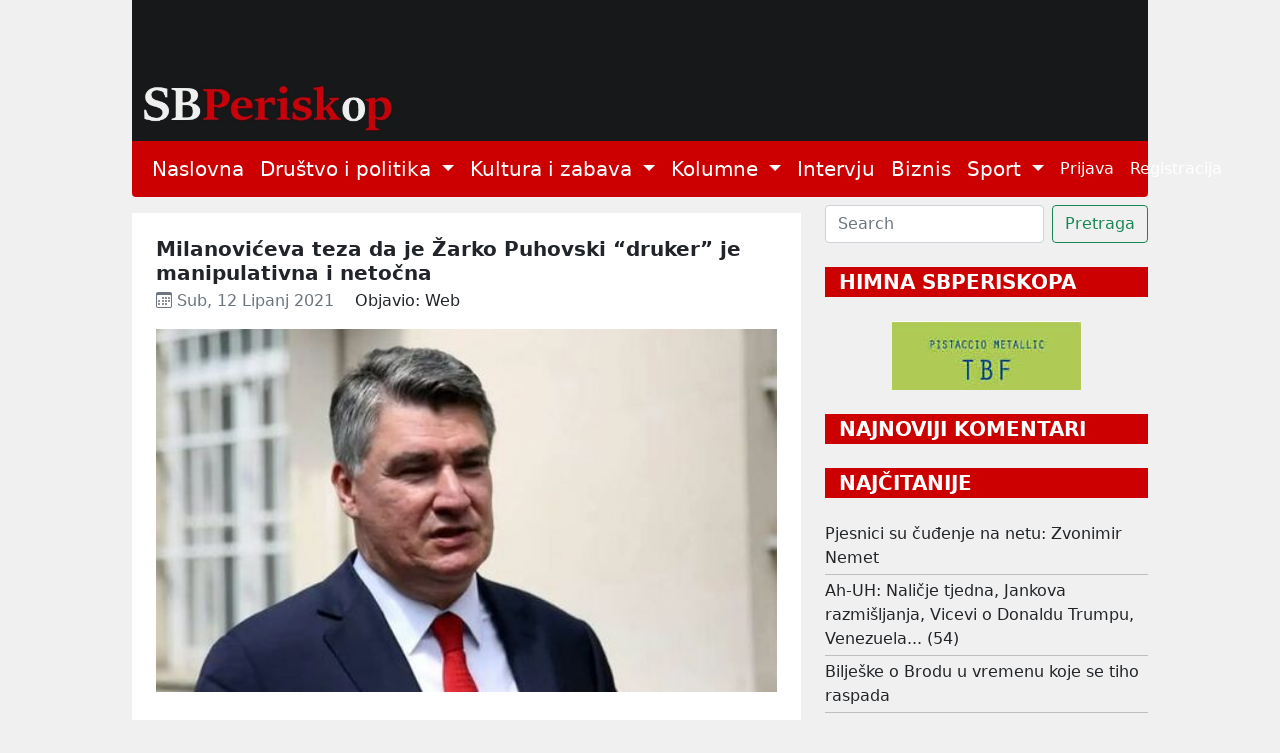

--- FILE ---
content_type: text/html; charset=utf-8
request_url: https://sbperiskop.net/objave/milanoviceva-teza-da-je-zarko-puhovski-druker-je-manipulativna-i-netocna
body_size: 7431
content:
<!DOCTYPE html>
<html lang="hr">
  <head>
    <meta name="viewport" content="width=device-width,initial-scale=1">
    <meta name="csrf-param" content="authenticity_token" />
<meta name="csrf-token" content="eggk9YcuXJsUwXsVotk19q-FWjalUGQI8EzHF_v4ZDjqmF3IXZIroBwOnPDYcPzI9MvmNY1zVivCJ1KPTgGdvQ" />
    
    <title>Milanovićeva teza da je Žarko Puhovski “druker” je manipulativna i</title>
<meta name="description" content="Predsjednik RH Zoran Milanović opet je javno prozvao političkog analitičara i umirovljenog profesora Žarka Puhovskog. Milanović je u svom izla...">
<meta name="keywords" content="povijest, politika, društvo">
<meta property="og:title" content="Milanovićeva teza da je Žarko Puhovski “druker” je manipulativna i netočna">
<meta property="og:image" content="/rails/active_storage/representations/proxy/eyJfcmFpbHMiOnsibWVzc2FnZSI6IkJBaHBBa2t1IiwiZXhwIjpudWxsLCJwdXIiOiJibG9iX2lkIn19--4b7f36c08ac0533adcecfeb11708184e7bf3e036/eyJfcmFpbHMiOnsibWVzc2FnZSI6IkJBaDdCem9MWm05eWJXRjBTU0lJYW5CbkJqb0dSVlE2RkhKbGMybDZaVjkwYjE5c2FXMXBkRnNIYVFKRUFta0NTZ0U9IiwiZXhwIjpudWxsLCJwdXIiOiJ2YXJpYXRpb24ifX0=--004f4f3e4065dc96cc5f82be38387218a2dfc0eb/Roboti.jpg">
<meta property="og:description" content="



Predsjednik RH Zoran Milanović opet je javno prozvao političkog analitičara i umirovljenog profesora Žarka Puhovskog.

Milanović je u svom izla...">
    <meta name="google-site-verification" content="nNKDUt1AAUzwJx-_Enke6pHFZEn6sbcoFsncjh-jLtQ" />
    <link rel="stylesheet" href="/assets/application-e2d81c8d9a96f8d35cf97d5db27d3ec6ba4a59d24d96ed1b7d90704e2ae048a3.css" data-turbo-track="reload" />
    <script src="/assets/application-00ed6fd403814906fdcb002912d128f14417138ba3eb992942a3a6847d5d75ff.js" data-turbo-track="reload" defer="defer"></script>
    <link rel="icon" type="image/x-icon" href="/assets/favicon-9ef50471ab1dcfd68c5afbf190dbe3e8e2c2cb7f5f87e5bc1868aecc18733299.jpg" />
  </head>

  <body class="public">
    <header>
      <div class="container">
        <a href="/">
          <img width="100%" height="70%" alt="/SBPeriskop" src="/assets/header_2-266a7e1ce941ca4c8578153ced655ae73bd3b2b9fa21fe8b61595ba11d8ed441.webp" />
</a>        <nav class="navbar navbar-expand-lg navbar-light bg-light periskop-header">
  <div class="container-fluid">
    <button class="navbar-toggler" type="button" data-bs-toggle="collapse" data-bs-target="#navbarSupportedContent" aria-controls="navbarSupportedContent" aria-expanded="false" aria-label="Toggle navigation">
      <span class="navbar-toggler-icon"></span>
    </button>
    <div class="collapse navbar-collapse" id="navbarSupportedContent">
      <ul class="navbar-nav me-auto mb-2 mb-lg-0 fs-5">
        <li class="nav-item">
          <a class="nav-link active" href="/">Naslovna</a>
        </li>
        <li class="nav-item dropdown">
          <a class="nav-link dropdown-toggle" href="#" id="navbarDropdown" role="button" data-bs-toggle="dropdown" aria-expanded="false">
            Društvo i politika
          </a>
          <ul class="dropdown-menu" aria-labelledby="navbarDropdown">
                <li><a class="dropdown-item fs-5" href="/category/slavonski-brod">Slavonski Brod</a></li>
                <li><a class="dropdown-item fs-5" href="/category/hrvatska">Hrvatska</a></li>
                <li><a class="dropdown-item fs-5" href="/category/svijet">Svijet</a></li>
                <li><a class="dropdown-item fs-5" href="/category/drustvo">Društvo</a></li>
          </ul>
        </li>
        <li class="nav-item dropdown">
          <a class="nav-link dropdown-toggle" href="#" id="navbarDropdown" role="button" data-bs-toggle="dropdown" aria-expanded="false">
            Kultura i zabava
          </a>
          <ul class="dropdown-menu" aria-labelledby="navbarDropdown">
                <li><a class="dropdown-item fs-5" href="/category/lifestyle">Lifestyle</a></li>
                <li><a class="dropdown-item fs-5" href="/category/kazaliste">Kazalište</a></li>
                <li><a class="dropdown-item fs-5" href="/category/film">Film</a></li>
                <li><a class="dropdown-item fs-5" href="/category/likovnost">Likovnost</a></li>
                <li><a class="dropdown-item fs-5" href="/category/knjizevnost">Književnost</a></li>
                <li><a class="dropdown-item fs-5" href="/category/glazba">Glazba</a></li>
                <li><a class="dropdown-item fs-5" href="/category/ostalo">Ostalo</a></li>
          </ul>
        </li>
        <li class="nav-item dropdown">
          <a class="nav-link dropdown-toggle" href="#" id="navbarDropdown" role="button" data-bs-toggle="dropdown" aria-expanded="false">
            Kolumne
          </a>
          <ul class="dropdown-menu" aria-labelledby="navbarDropdown">
                <li><a class="dropdown-item fs-5" href="/category/jozefina-birindzic">Jozefina Birindžić</a></li>
                <li><a class="dropdown-item fs-5" href="/category/stribor-uzelac-schwendemann">Stribor Uzelac Schwendemann</a></li>
                <li><a class="dropdown-item fs-5" href="/category/ana-skornjac">Ana Škornjač</a></li>
                <li><a class="dropdown-item fs-5" href="/category/vanja-krnic">Vanja Krnić</a></li>
                <li><a class="dropdown-item fs-5" href="/category/peter-tot-derd">Peter Tot-Đerđ</a></li>
                <li><a class="dropdown-item fs-5" href="/category/ladislav-babic">Ladislav Babić</a></li>
                <li><a class="dropdown-item fs-5" href="/category/mirko-golovrski">Mirko Golovrški</a></li>
                <li><a class="dropdown-item fs-5" href="/category/anna">Anna</a></li>
                <li><a class="dropdown-item fs-5" href="/category/mario-brajkovic">Mario Brajković</a></li>
                <li><a class="dropdown-item fs-5" href="/category/veljko-lukic">Veljko Lukić</a></li>
          </ul>
        </li>
        <li class="nav-item">
          <a class="nav-link active" href="/category/intervju">Intervju</a>
        </li>
        <li class="nav-item">
          <a class="nav-link active" href="/category/biznis">Biznis</a>
        </li>
        <li class="nav-item dropdown">
          <a class="nav-link dropdown-toggle" href="#" id="navbarDropdown" role="button" data-bs-toggle="dropdown" aria-expanded="false">
            Sport
          </a>
          <ul class="dropdown-menu" aria-labelledby="navbarDropdown">
                <li><a class="dropdown-item fs-5" href="/category/atletika">Atletika</a></li>
                <li><a class="dropdown-item fs-5" href="/category/nogomet">Nogomet</a></li>
                <li><a class="dropdown-item fs-5" href="/category/rukomet">Rukomet</a></li>
                <li><a class="dropdown-item fs-5" href="/category/kosarka">Košarka</a></li>
                <li><a class="dropdown-item fs-5" href="/category/ostali-sportovi">Ostali Sportovi</a></li>
          </ul>
        </li>
      </ul>
      <ul class="navbar-nav d-flex">
          <li class="nav-item"><a class="nav-link" href="/users/sign_in">Prijava</a></li>
          <li class="nav-item"><a class="nav-link" href="/users/sign_up">Registracija</a></li>
      </ul>
    </div>
  </div>
</nav>
      </div>
    </header>
    <div class="container">
      <div class="row">
        <div class="col-12">
        </div>
      </div>
      <div class="row mt-2">
        <div class="col-sm-12 col-lg-8">
          <div class="mt-2 p-4 bg-white">
  <div class="row">
    <div class="col-12">
      <h1 class="fs-5 mb-1 fw-bold text-wrap">Milanovićeva teza da je Žarko Puhovski “druker” je manipulativna i netočna</h1>
      <div class="d-none">Povijest, Politika, Društvo</div>
      <span class="meta text-muted">
        <time datetime="2021-06-12 06:34:12">
          <i class="bi bi-calendar3"></i>&nbsp;Sub, 12 Lipanj 2021
        </time>
      </span>
      <span class="ms-3">Objavio: Web</span>
    </div>
      <div class="col-12 text-center mt-3">
        <title>Milanovićeva teza da je Žarko Puhovski “druker” je manipulativna i</title>
<meta name="keywords" content="povijest, politika, društvo">
<link rel="image_src" href="/rails/active_storage/representations/proxy/eyJfcmFpbHMiOnsibWVzc2FnZSI6IkJBaHBBa2t1IiwiZXhwIjpudWxsLCJwdXIiOiJibG9iX2lkIn19--4b7f36c08ac0533adcecfeb11708184e7bf3e036/eyJfcmFpbHMiOnsibWVzc2FnZSI6IkJBaDdCem9MWm05eWJXRjBTU0lJYW5CbkJqb0dSVlE2RkhKbGMybDZaVjkwYjE5c2FXMXBkRnNIYVFKOEFta0NMQUU9IiwiZXhwIjpudWxsLCJwdXIiOiJ2YXJpYXRpb24ifX0=--a1b837ef2b92d36e56ebc9e8d516fa05fc8ea379/Roboti.jpg">
        <img class="img-responsive" style="width: 100%; height: auto;" src="/rails/active_storage/representations/proxy/eyJfcmFpbHMiOnsibWVzc2FnZSI6IkJBaHBBa2t1IiwiZXhwIjpudWxsLCJwdXIiOiJibG9iX2lkIn19--4b7f36c08ac0533adcecfeb11708184e7bf3e036/eyJfcmFpbHMiOnsibWVzc2FnZSI6IkJBaDdCem9MWm05eWJXRjBTU0lJYW5CbkJqb0dSVlE2RkhKbGMybDZaVjkwYjE5c2FXMXBkRnNIYVFKOEFta0NMQUU9IiwiZXhwIjpudWxsLCJwdXIiOiJ2YXJpYXRpb24ifX0=--a1b837ef2b92d36e56ebc9e8d516fa05fc8ea379/Roboti.jpg" />
      </div>
    <div class="col-12 pt-3 text-left post-content">
      <div><div class="has-content-area" title="Milanovićeva teza da je Žarko Puhovski “druker” je manipulativna i netočna">
<br><br><br><br>Predsjednik RH <strong>Zoran Milanović</strong> opet je javno prozvao političkog analitičara i umirovljenog profesora <strong>Žarka Puhovskog</strong>.<br><br>Milanović je u svom izlaganju (video zapis dostupan na <a href="https://dnevnik.hr/vijesti/hrvatska/predsjednik-zoran-milanovic-danas-obilazi-krk---655016.html">Dnevnik.hr</a>) tvrdio kako se nikad neće ustručavati iznositi činjenice iz nečije biografije pa kao primjer spomenuo Puhovskog. Međutim, kad govori o Žarku Puhovskom, Milanović ne iznosi činjenice, već manipulira recentnim događajima iz njegove biografije.<br><blockquote>“Ako kažem da je Puhovski, 2009. ako se ne varam, išao na Haški sud svjedočiti protiv hrvatske države – pustimo Gotovinu i Markača i tada još Čermaka ako se ne varam – išao je na ruku haškom tužiteljstvu koje je dokazivalo da je hrvatska država zločinačka organizacija. To je činjenica. Ja nisam iznad hrvatske države, iznad potreba hrvatske kolektivne svijesti i zajednice, jer joj služim, ne mogu se dići iznad nje. Čovjek koji je išao rušiti Hrvatsku 2009. bez da ga je to itko tjerao, bez da mu je prijetila kazna zatvora, kao što laže da mu je prijetila 1972. godine, želi da ga tretira kao uglednog građanina. Ne, ti si druker”, rekao je Milanović.</blockquote>
<br>Krenimo od Milanovićeve teze da je Puhovski “druker”, odnosno doušnik. To nije točno. Haški sud je Puhovskog pozvao kao svjedoka zbog njegove društvene uloge tijekom ratnog i poslijeratnog razdoblja. Puhovski je tada bio najprije zamjenik predsjednika pa zatim i predsjednik Hrvatskog helsinškog odbora za ljudska prava, organizacije koja je u izvještaju <a href="https://snv.hr/oluja-u-haagu/media/sg1/sg1-04-vojna-operacija-oluja-hr.pdf">“Vojna operacija Oluja i poslije”</a> evidentirala žrtve ratnih zločina počinjenih od strane pripadnika Hrvatske vojske. Taj izvještaj raspravno vijeće u konačnici nije prihvatilo kao dokaz, jer je utvrđeno da u njemu ima grešaka.<br><br>Bez obzira na ishod i sadržaj njegovog svjedočenja, činjenica da se Puhovski odazvao svjedočiti pred Haškim sudom ne čini ga “drukerom”, već odgovornim građaninom (a imajući u vidu da je Republika Hrvatska 1996. godine donijela <a href="https://www.zakon.hr/z/1075/Ustavni-zakon-o-suradnji-Republike-Hrvatske-s-Me%C4%91unarodnim-kaznenim-sudom">Ustavni zakon o suradnji Republike Hrvatske s Međunarodnim kaznenim sudom</a>).<br><h4>“Rušenje” Hrvatske</h4>
<br>Milanović u citiranoj izjavi iznosi još dvije netočne tvrdnje: da je Puhovski išao u Haag rušiti Hrvatsku te da je haško tužiteljstvo dokazivalo da je hrvatska država zločinačka organizacija.<br><br>Svjedočenje Žarka Puhovskog pred sudom u Haagu javno je dostupno na internetskoj stranici ovoga suda, <a href="https://www.icty.org/case/gotovina#trans">u transkriptima sudskih ročišta</a> održanih između 12. i 17. veljače 2009. godine. Kao što je tjednik <a href="https://www.portalnovosti.com/puhovski-u-haagu">Novosti</a> već upozorio nakon što je Milanović zbog iste stvari prvi put prozvao Puhovskog prošle godine, bivši predsjednik HHO-a u Haagu je rekao da je akcija Oluja bila nužna i opravdana, da Knin nije prekomjerno granatiran, da nitko ne povezuje počinjene ratne zločine s generalom <strong>Antom Gotovinom</strong>, kao i da je rukovodstvo samoproglašene Republike Srpske Krajine uvelike bilo zaslužno za bijeg srpskih civila iz Hrvatske nakon Oluje.<br><br>Iz sadržaja svjedočenja Žarka Puhovskog je, dakle, sasvim jasno da bivši predsjednik HHO-a nije išao u Haag rušiti Hrvatsku, kako mu imputira Milanović. Puhovski je u Haagu samo potvrdio općepoznatu činjenicu da su se za vrijeme i nakon Oluje događali ratni zločini nad srpskim civilima i njihovom imovinom. Većina tih zločina do danas je ostala neprocesuirana.<br><br><a href="https://www.icty.org/x/cases/gotovina/tjug/en/110415_summary.pdf">Haški sud je potvrdio</a> da su hrvatski vojnici činili ratne zločine nad srpskim civilima te ustvrdio da su ti zločini doprinijeli stvaranju okruženja u kojem su srpski civili smatrali da moraju napustiti Hrvatsku kako ne bi riskirali svoje živote. <a href="https://www.icty.org/x/cases/gotovina/acjug/en/121116_summary.pdf">Drugostupanjskom presudom</a> je sud, međutim, oslobodio optužene hrvatske generale optužbe da su bili odgovorni za počinjenje tih zločina.<br><h4>Udruženi zločinački pothvat</h4>
<br>Najopasnija među Milanovićevim obmanama je teza da je haško tužiteljstvo pokušalo okarakterizirati hrvatsku državu kao udruženi zločinački pothvat. To ne odgovara činjenicama; tužiteljstvo je teretilo generale Gotovinu, Markača i Čermaka za sudjelovanje u udruženom zločinačkom pothvatu s ciljem etničkog čišćenja oslobođenog hrvatskog teritorija od stanovništva srpske nacionalnosti.<br><br>Međutim, to ne znači da su za udruženi zločinački pothvat bili optuženi hrvatska država ili hrvatski narod. Optužnica za kreiranje i sudjelovanje u udruženom zločinačkom pothvatu odnosila se samo na pojedince imenovane u optužnici (uz troje generala kojima se u konačnici sudilo, radilo se o predsjedniku RH <strong>Franji Tuđmanu</strong>, ministru obrane <strong>Gojku Šušku</strong> te generalima <strong>Janku Bobetku</strong> i <strong>Zvonimiru Červenku</strong>; nitko od njih nije poživio dovoljno dugo da bude izveden na optuženičku klupu).<br><br>U prvostupanjskoj presudi je Haški sud zaključio kako postoji dovoljno dokaza za postojanje opisanog udruženog zločinačkog pothvata. U presudi žalbenog vijeća ta je odluka srušena te je zaključeno kako se temeljem dostupnih dokaza ne može nepobitno zaključiti da je udruženi zločinački pothvat s ciljem etničkog čišćenja tzv. Krajine doista postojao.<br><br>Bez obzira na konačni sadržaj sudskih odluka, Milanovićeva tvrdnja nepobitno je netočna. Na Haškom sudu nikad nije za udruženi zločinački pothvat optužena Republika Hrvatska, već se ta optužba odnosila samo na nekolicinu pojedinaca u političkom i vojnom vrhu hrvatske države.<br><br><a href="https://faktograf.hr/2021/06/10/milanovic-zarko-puhovski-druker-manipulativna-i-netocna/">faktograf</a><br><br>
</div></div>

    </div>

    <script>
   (function(d, s, id) {
          var js, fjs = d.getElementsByTagName(s)[0];
          if (d.getElementById(id)) return;
          js = d.createElement(s); js.id = id;
          js.src = "//connect.facebook.net/en_US/sdk.js#xfbml=1&version=v2.0";
          fjs.parentNode.insertBefore(js, fjs);
        }(document, 'script', 'facebook-jssdk'));

     window.fbAsyncInit = function(){  // this gets triggered when FB object gets initialized
            console.log("FB Object initiated");
            FB.XFBML.parse(); // now we can safely call parse method
       };

</script>
<div class="w-10 p-3">
  <a href="https://www.facebook.com/sharer/sharer.php?u=https://sbperiskop.net/objave/milanoviceva-teza-da-je-zarko-puhovski-druker-je-manipulativna-i-netocna" target="_blank" class= "btn btn-sm btn-primary">
    <i class="bi bi-facebook"></i>&nbsp;Share
  </a>
</div>

    <div class="col-12 mt-4">
      <section class="gradient-custom">
        <div class="row d-flex justify-content-center">
          <div class="col-md-12 col-lg-12 col-xl-12">
            <div class="card">
              <div class="card-body p-4">
                <h4 class="mb-4 pb-2">
                  Komentari
                </h4>
                <div class="row">
                    <div class="col-md-8 col-sm-12"><span class="fs-6">Komentirati možete samo kao prijavljeni korisnik</span></div>
                    <div class="col-md-4 col-sm-12 text-left"><a class="btn btn-sm btn-outline-danger mb-2" href="/users/sign_in">Prijava</a></div>
                    <hr>
                  <div class="col-12" id="comments">
                  </div>
                </div>
              </div>
            </div>
          </div>
        </div>
      </section>
    </div>
  </div>
</div>

        </div>
        <div class="col-sm-12 col-lg-4">
          <form class="d-flex" data-turbo="false" action="/objave" accept-charset="UTF-8" method="get">
            <input type="text" name="q[title_cont]" id="q_title_cont" class="form-control me-2" placeholder="Search" />
            <input type="submit" name="commit" value="Pretraga" class="btn btn-outline-success" data-disable-with="Searching" />
</form>          
          <div class="text-center mt-4 mb-2">
            <p class="fw-bold mb-4 fs-5 text-start text-uppercase text-white drustvo_i_politika_bg">&nbsp;&nbsp;HIMNA SBPERISKOPA</p>
            <a target="_blank" href="https://www.youtube.com/watch?v=-YjFmTf3MY4">
              <img src="/assets/himna-5f4ebe13d3acf5c0ed3a6f09ea49fd19b5ddb156871557f20e9345ccdae9e815.jpg" />
</a>          </div>

            <div class="text-start mt-4">
              <p class="fw-bold mb-4 fs-5 text-white text-uppercase drustvo_i_politika_bg">&nbsp;&nbsp;Najnoviji komentari</p>
                              
            </div>

            <div class="text-start mt-4">
              <p class="fw-bold mb-4 fs-5 text-uppercase text-white drustvo_i_politika_bg">&nbsp;&nbsp;Najčitanije</p>
                <a class="text-decoration-none text-dark" href="/objave/nemet">Pjesnici su čuđenje na netu: Zvonimir Nemet</a>
<hr class="mt-1 mb-1"></hr><a class="text-decoration-none text-dark" href="/objave/ah-uh-4cb8b1f0-9fc8-43c5-b0ba-49a796c4da29">Ah-UH: Naličje tjedna, Jankova razmišljanja, Vicevi o Donaldu Trumpu, Venezuela... (54)</a>
<hr class="mt-1 mb-1"></hr><a class="text-decoration-none text-dark" href="/objave/biljeske-o-brodu-u-vremenu-koje-se-tiho-raspada">Bilješke o Brodu u vremenu koje se tiho raspada</a>
<hr class="mt-1 mb-1"></hr><a class="text-decoration-none text-dark" href="/objave/mali-pojacivac-za-vase-uzivanje-u-ovom-danu-fcd06b01-0616-4592-82d2-a17a38415b0a">Mali pojačivač za vaše uživanje u ovom danu</a>
<hr class="mt-1 mb-1"></hr><a class="text-decoration-none text-dark" href="/objave/ajmo-ustase-i-pozlceni-kic-trimalhionova-gozba-na-splitskim-gripama">„Ajmo ustaše&quot; i pozlćeni kič“: Trimalhionova gozba na splitskim Gripama</a>
              
            </div>
          
          <div class="text-center mt-4 mb-4">
            <a target="_blank" href="https://mojgastro.com/">
              <img width="189px" src="/assets/moj_gastro-38dbd4beb2bfabca603cad1c8c890c4aaa70c72e982dd0c667b2b638559c9b3e.jpg" />
</a>          </div>

          <div class="text-start mt-4">
  <p class="fw-bold fs-5 text-uppercase text-white drustvo_i_politika_bg">&nbsp;&nbsp;TAG CLOUD</p>
    <a class="tag4 text-dark" href="/tags/Hrvatska">Hrvatska</a>
    <a class="tag3 text-dark" href="/tags/Dr%C5%BEava">Država</a>
    <a class="tag3 text-dark" href="/tags/Politika">Politika</a>
    <a class="tag3 text-dark" href="/tags/Dru%C5%A1tvo">Društvo</a>
    <a class="tag2 text-dark" href="/tags/Povijest">Povijest</a>
    <a class="tag2 text-dark" href="/tags/Politi%C4%8Dari">Političari</a>
    <a class="tag2 text-dark" href="/tags/Gospodarstvo">Gospodarstvo</a>
    <a class="tag2 text-dark" href="/tags/Slavonski%20Brod">Slavonski Brod</a>
    <a class="tag2 text-dark" href="/tags/Kultura">Kultura</a>
    <a class="tag2 text-dark" href="/tags/Svijet">Svijet</a>
    <a class="tag2 text-dark" href="/tags/Mediji">Mediji</a>
    <a class="tag2 text-dark" href="/tags/Knji%C5%BEevnost">Književnost</a>
    <a class="tag2 text-dark" href="/tags/Biznis">Biznis</a>
    <a class="tag2 text-dark" href="/tags/Kapitalizam">Kapitalizam</a>
    <a class="tag2 text-dark" href="/tags/Politi%C4%8Dke%20stranke">Političke stranke</a>
    <a class="tag2 text-dark" href="/tags/Me%C4%91unarodni%20odnosi">Međunarodni odnosi</a>
    <a class="tag2 text-dark" href="/tags/Ex%20Jugoslavija">Ex Jugoslavija</a>
    <a class="tag2 text-dark" href="/tags/Vlada">Vlada</a>
    <a class="tag2 text-dark" href="/tags/Europa">Europa</a>
    <a class="tag2 text-dark" href="/tags/Fa%C5%A1izam">Fašizam</a>
    <a class="tag1 text-dark" href="/tags/Film">Film</a>
    <a class="tag1 text-dark" href="/tags/Intervju">Intervju</a>
    <a class="tag1 text-dark" href="/tags/Nacionalizam">Nacionalizam</a>
    <a class="tag1 text-dark" href="/tags/Glazba">Glazba</a>
    <a class="tag1 text-dark" href="/tags/Manjine">Manjine</a>
    <a class="tag1 text-dark" href="/tags/Crkva">Crkva</a>
    <a class="tag1 text-dark" href="/tags/Novinarstvo">Novinarstvo</a>
    <a class="tag1 text-dark" href="/tags/Zdravlje">Zdravlje</a>
    <a class="tag1 text-dark" href="/tags/Likovnost">Likovnost</a>
    <a class="tag1 text-dark" href="/tags/Psihologija">Psihologija</a>
    <a class="tag1 text-dark" href="/tags/Poezija">Poezija</a>
    <a class="tag1 text-dark" href="/tags/Obrazovanje">Obrazovanje</a>
    <a class="tag1 text-dark" href="/tags/Ekologija">Ekologija</a>
    <a class="tag1 text-dark" href="/tags/Zabava">Zabava</a>
    <a class="tag1 text-dark" href="/tags/Umjetnost">Umjetnost</a>
    <a class="tag1 text-dark" href="/tags/Znanost">Znanost</a>
    <a class="tag1 text-dark" href="/tags/Solidarnost">Solidarnost</a>
    <a class="tag1 text-dark" href="/tags/Internet">Internet</a>
    <a class="tag1 text-dark" href="/tags/Drustvo">Drustvo</a>
    <a class="tag1 text-dark" href="/tags/Sloboda">Sloboda</a>
</div>
        </div>
      </div>
    </div>
    <footer id="sticky-footer" class="flex-shrink-0 py-4 bg-footer text-white-50">
      <div class="container text-center periskop-footer">
        <small>Copyright &copy; SbPeriskop</small>
        <a class="ms-2 me-2" href="/terms-and-conditions">Opći uvjeti korištenja</a>
        <a class="me-2" href="/content-transfer">Pravila prenošenja sadržaja</a>
        <a class="me-2" href="/privacy">Zaštita privatnosti</a>
        <a class="me-2" href="/impresum">Impresum</a>
        <a href="/contact">Kontakt</a>
      </div>
    </footer>
  </body>
</html>
